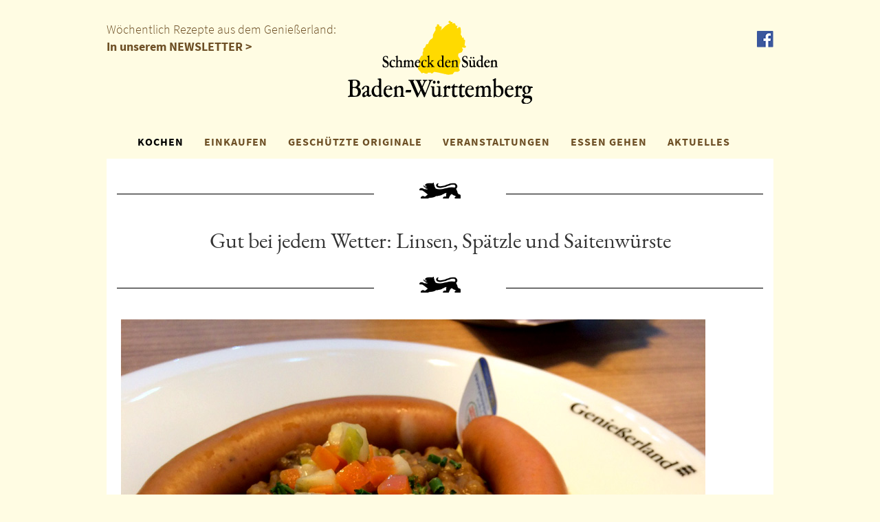

--- FILE ---
content_type: text/html; charset=UTF-8
request_url: https://www.schmeck-den-sueden.de/kochblog/gut-bei-jedem-wetter-linsen-spatzle-und-saitenwurste/
body_size: 14751
content:
<!DOCTYPE html>
<html lang="de">
   <head>
      <meta http-equiv="X-UA-Compatible" content="IE=edge" />
      <meta charset="utf-8">
      <meta name="viewport" content="width=device-width, initial-scale=1">
	   <meta name="google-site-verification" content="LUsx013fBo1MrelqTIJQL4tnUIgNu0shJr96qhH0HeA" />
      <!-- Bootstrap -->
      <link href="https://www.schmeck-den-sueden.de/wp-content/themes/sds-neu-barrierefrei/styles.css?v=1765412986" rel="stylesheet">
      <link href="https://www.schmeck-den-sueden.de/wp-content/themes/sds-neu-barrierefrei/css/magnific-popup.css" rel="stylesheet">
      <link href="https://www.schmeck-den-sueden.de/wp-content/themes/sds-neu-barrierefrei/css/datepicker.css" rel="stylesheet">
      <!-- HTML5 Shim and Respond.js IE8 support of HTML5 elements and media queries -->
      <!-- WARNING: Respond.js doesn't work if you view the page via file:// -->
      <!--[if lt IE 9]>
      <script src="https://oss.maxcdn.com/libs/html5shiv/3.7.0/html5shiv.js"></script>
      <script src="https://oss.maxcdn.com/libs/respond.js/1.4.2/respond.min.js"></script>
      <![endif]-->
      <!--Umsetzung: www.sichtschmiede.de -->
      <title>Gut bei jedem Wetter: Linsen, Spätzle und Saitenwürste &#8211; Schmeck den Süden</title>
<meta name='robots' content='max-image-preview:large' />
	<style>img:is([sizes="auto" i], [sizes^="auto," i]) { contain-intrinsic-size: 3000px 1500px }</style>
			
	<link rel='stylesheet' id='wpcfs-form-css' href='https://www.schmeck-den-sueden.de/wp-content/plugins/wp-custom-fields-search/templates/form.css?ver=6.8.3' type='text/css' media='all' />
<link rel='stylesheet' id='wp-block-library-css' href='https://www.schmeck-den-sueden.de/wp-includes/css/dist/block-library/style.min.css?ver=6.8.3' type='text/css' media='all' />
<style id='classic-theme-styles-inline-css' type='text/css'>
/*! This file is auto-generated */
.wp-block-button__link{color:#fff;background-color:#32373c;border-radius:9999px;box-shadow:none;text-decoration:none;padding:calc(.667em + 2px) calc(1.333em + 2px);font-size:1.125em}.wp-block-file__button{background:#32373c;color:#fff;text-decoration:none}
</style>
<style id='global-styles-inline-css' type='text/css'>
:root{--wp--preset--aspect-ratio--square: 1;--wp--preset--aspect-ratio--4-3: 4/3;--wp--preset--aspect-ratio--3-4: 3/4;--wp--preset--aspect-ratio--3-2: 3/2;--wp--preset--aspect-ratio--2-3: 2/3;--wp--preset--aspect-ratio--16-9: 16/9;--wp--preset--aspect-ratio--9-16: 9/16;--wp--preset--color--black: #000000;--wp--preset--color--cyan-bluish-gray: #abb8c3;--wp--preset--color--white: #ffffff;--wp--preset--color--pale-pink: #f78da7;--wp--preset--color--vivid-red: #cf2e2e;--wp--preset--color--luminous-vivid-orange: #ff6900;--wp--preset--color--luminous-vivid-amber: #fcb900;--wp--preset--color--light-green-cyan: #7bdcb5;--wp--preset--color--vivid-green-cyan: #00d084;--wp--preset--color--pale-cyan-blue: #8ed1fc;--wp--preset--color--vivid-cyan-blue: #0693e3;--wp--preset--color--vivid-purple: #9b51e0;--wp--preset--gradient--vivid-cyan-blue-to-vivid-purple: linear-gradient(135deg,rgba(6,147,227,1) 0%,rgb(155,81,224) 100%);--wp--preset--gradient--light-green-cyan-to-vivid-green-cyan: linear-gradient(135deg,rgb(122,220,180) 0%,rgb(0,208,130) 100%);--wp--preset--gradient--luminous-vivid-amber-to-luminous-vivid-orange: linear-gradient(135deg,rgba(252,185,0,1) 0%,rgba(255,105,0,1) 100%);--wp--preset--gradient--luminous-vivid-orange-to-vivid-red: linear-gradient(135deg,rgba(255,105,0,1) 0%,rgb(207,46,46) 100%);--wp--preset--gradient--very-light-gray-to-cyan-bluish-gray: linear-gradient(135deg,rgb(238,238,238) 0%,rgb(169,184,195) 100%);--wp--preset--gradient--cool-to-warm-spectrum: linear-gradient(135deg,rgb(74,234,220) 0%,rgb(151,120,209) 20%,rgb(207,42,186) 40%,rgb(238,44,130) 60%,rgb(251,105,98) 80%,rgb(254,248,76) 100%);--wp--preset--gradient--blush-light-purple: linear-gradient(135deg,rgb(255,206,236) 0%,rgb(152,150,240) 100%);--wp--preset--gradient--blush-bordeaux: linear-gradient(135deg,rgb(254,205,165) 0%,rgb(254,45,45) 50%,rgb(107,0,62) 100%);--wp--preset--gradient--luminous-dusk: linear-gradient(135deg,rgb(255,203,112) 0%,rgb(199,81,192) 50%,rgb(65,88,208) 100%);--wp--preset--gradient--pale-ocean: linear-gradient(135deg,rgb(255,245,203) 0%,rgb(182,227,212) 50%,rgb(51,167,181) 100%);--wp--preset--gradient--electric-grass: linear-gradient(135deg,rgb(202,248,128) 0%,rgb(113,206,126) 100%);--wp--preset--gradient--midnight: linear-gradient(135deg,rgb(2,3,129) 0%,rgb(40,116,252) 100%);--wp--preset--font-size--small: 13px;--wp--preset--font-size--medium: 20px;--wp--preset--font-size--large: 36px;--wp--preset--font-size--x-large: 42px;--wp--preset--spacing--20: 0.44rem;--wp--preset--spacing--30: 0.67rem;--wp--preset--spacing--40: 1rem;--wp--preset--spacing--50: 1.5rem;--wp--preset--spacing--60: 2.25rem;--wp--preset--spacing--70: 3.38rem;--wp--preset--spacing--80: 5.06rem;--wp--preset--shadow--natural: 6px 6px 9px rgba(0, 0, 0, 0.2);--wp--preset--shadow--deep: 12px 12px 50px rgba(0, 0, 0, 0.4);--wp--preset--shadow--sharp: 6px 6px 0px rgba(0, 0, 0, 0.2);--wp--preset--shadow--outlined: 6px 6px 0px -3px rgba(255, 255, 255, 1), 6px 6px rgba(0, 0, 0, 1);--wp--preset--shadow--crisp: 6px 6px 0px rgba(0, 0, 0, 1);}:where(.is-layout-flex){gap: 0.5em;}:where(.is-layout-grid){gap: 0.5em;}body .is-layout-flex{display: flex;}.is-layout-flex{flex-wrap: wrap;align-items: center;}.is-layout-flex > :is(*, div){margin: 0;}body .is-layout-grid{display: grid;}.is-layout-grid > :is(*, div){margin: 0;}:where(.wp-block-columns.is-layout-flex){gap: 2em;}:where(.wp-block-columns.is-layout-grid){gap: 2em;}:where(.wp-block-post-template.is-layout-flex){gap: 1.25em;}:where(.wp-block-post-template.is-layout-grid){gap: 1.25em;}.has-black-color{color: var(--wp--preset--color--black) !important;}.has-cyan-bluish-gray-color{color: var(--wp--preset--color--cyan-bluish-gray) !important;}.has-white-color{color: var(--wp--preset--color--white) !important;}.has-pale-pink-color{color: var(--wp--preset--color--pale-pink) !important;}.has-vivid-red-color{color: var(--wp--preset--color--vivid-red) !important;}.has-luminous-vivid-orange-color{color: var(--wp--preset--color--luminous-vivid-orange) !important;}.has-luminous-vivid-amber-color{color: var(--wp--preset--color--luminous-vivid-amber) !important;}.has-light-green-cyan-color{color: var(--wp--preset--color--light-green-cyan) !important;}.has-vivid-green-cyan-color{color: var(--wp--preset--color--vivid-green-cyan) !important;}.has-pale-cyan-blue-color{color: var(--wp--preset--color--pale-cyan-blue) !important;}.has-vivid-cyan-blue-color{color: var(--wp--preset--color--vivid-cyan-blue) !important;}.has-vivid-purple-color{color: var(--wp--preset--color--vivid-purple) !important;}.has-black-background-color{background-color: var(--wp--preset--color--black) !important;}.has-cyan-bluish-gray-background-color{background-color: var(--wp--preset--color--cyan-bluish-gray) !important;}.has-white-background-color{background-color: var(--wp--preset--color--white) !important;}.has-pale-pink-background-color{background-color: var(--wp--preset--color--pale-pink) !important;}.has-vivid-red-background-color{background-color: var(--wp--preset--color--vivid-red) !important;}.has-luminous-vivid-orange-background-color{background-color: var(--wp--preset--color--luminous-vivid-orange) !important;}.has-luminous-vivid-amber-background-color{background-color: var(--wp--preset--color--luminous-vivid-amber) !important;}.has-light-green-cyan-background-color{background-color: var(--wp--preset--color--light-green-cyan) !important;}.has-vivid-green-cyan-background-color{background-color: var(--wp--preset--color--vivid-green-cyan) !important;}.has-pale-cyan-blue-background-color{background-color: var(--wp--preset--color--pale-cyan-blue) !important;}.has-vivid-cyan-blue-background-color{background-color: var(--wp--preset--color--vivid-cyan-blue) !important;}.has-vivid-purple-background-color{background-color: var(--wp--preset--color--vivid-purple) !important;}.has-black-border-color{border-color: var(--wp--preset--color--black) !important;}.has-cyan-bluish-gray-border-color{border-color: var(--wp--preset--color--cyan-bluish-gray) !important;}.has-white-border-color{border-color: var(--wp--preset--color--white) !important;}.has-pale-pink-border-color{border-color: var(--wp--preset--color--pale-pink) !important;}.has-vivid-red-border-color{border-color: var(--wp--preset--color--vivid-red) !important;}.has-luminous-vivid-orange-border-color{border-color: var(--wp--preset--color--luminous-vivid-orange) !important;}.has-luminous-vivid-amber-border-color{border-color: var(--wp--preset--color--luminous-vivid-amber) !important;}.has-light-green-cyan-border-color{border-color: var(--wp--preset--color--light-green-cyan) !important;}.has-vivid-green-cyan-border-color{border-color: var(--wp--preset--color--vivid-green-cyan) !important;}.has-pale-cyan-blue-border-color{border-color: var(--wp--preset--color--pale-cyan-blue) !important;}.has-vivid-cyan-blue-border-color{border-color: var(--wp--preset--color--vivid-cyan-blue) !important;}.has-vivid-purple-border-color{border-color: var(--wp--preset--color--vivid-purple) !important;}.has-vivid-cyan-blue-to-vivid-purple-gradient-background{background: var(--wp--preset--gradient--vivid-cyan-blue-to-vivid-purple) !important;}.has-light-green-cyan-to-vivid-green-cyan-gradient-background{background: var(--wp--preset--gradient--light-green-cyan-to-vivid-green-cyan) !important;}.has-luminous-vivid-amber-to-luminous-vivid-orange-gradient-background{background: var(--wp--preset--gradient--luminous-vivid-amber-to-luminous-vivid-orange) !important;}.has-luminous-vivid-orange-to-vivid-red-gradient-background{background: var(--wp--preset--gradient--luminous-vivid-orange-to-vivid-red) !important;}.has-very-light-gray-to-cyan-bluish-gray-gradient-background{background: var(--wp--preset--gradient--very-light-gray-to-cyan-bluish-gray) !important;}.has-cool-to-warm-spectrum-gradient-background{background: var(--wp--preset--gradient--cool-to-warm-spectrum) !important;}.has-blush-light-purple-gradient-background{background: var(--wp--preset--gradient--blush-light-purple) !important;}.has-blush-bordeaux-gradient-background{background: var(--wp--preset--gradient--blush-bordeaux) !important;}.has-luminous-dusk-gradient-background{background: var(--wp--preset--gradient--luminous-dusk) !important;}.has-pale-ocean-gradient-background{background: var(--wp--preset--gradient--pale-ocean) !important;}.has-electric-grass-gradient-background{background: var(--wp--preset--gradient--electric-grass) !important;}.has-midnight-gradient-background{background: var(--wp--preset--gradient--midnight) !important;}.has-small-font-size{font-size: var(--wp--preset--font-size--small) !important;}.has-medium-font-size{font-size: var(--wp--preset--font-size--medium) !important;}.has-large-font-size{font-size: var(--wp--preset--font-size--large) !important;}.has-x-large-font-size{font-size: var(--wp--preset--font-size--x-large) !important;}
:where(.wp-block-post-template.is-layout-flex){gap: 1.25em;}:where(.wp-block-post-template.is-layout-grid){gap: 1.25em;}
:where(.wp-block-columns.is-layout-flex){gap: 2em;}:where(.wp-block-columns.is-layout-grid){gap: 2em;}
:root :where(.wp-block-pullquote){font-size: 1.5em;line-height: 1.6;}
</style>
<link rel='stylesheet' id='contact-form-7-css' href='https://www.schmeck-den-sueden.de/wp-content/plugins/contact-form-7/includes/css/styles.css?ver=6.1.3' type='text/css' media='all' />
<link rel='stylesheet' id='wppl-style-css' href='https://www.schmeck-den-sueden.de/wp-content/plugins/geo-my-wp/css/style.css?ver=6.8.3' type='text/css' media='all' />
<link rel='stylesheet' id='thickbox.css-css' href='https://www.schmeck-den-sueden.de/wp-includes/js/thickbox/thickbox.css?ver=6.8.3' type='text/css' media='all' />
<link rel='stylesheet' id='print-me-style-css' href='https://www.schmeck-den-sueden.de/wp-content/plugins/print-me/css/print-me.css?ver=1.1' type='text/css' media='all' />
<link rel='stylesheet' id='newsletter-css' href='https://www.schmeck-den-sueden.de/wp-content/plugins/newsletter/style.css?ver=9.0.7' type='text/css' media='all' />
<link rel='stylesheet' id='borlabs-cookie-css' href='https://www.schmeck-den-sueden.de/wp-content/cache/borlabs-cookie/borlabs-cookie_1_de.css?ver=2.3.5-22' type='text/css' media='all' />
<link rel='stylesheet' id='wp-paginate-css' href='https://www.schmeck-den-sueden.de/wp-content/plugins/wp-paginate/css/wp-paginate.css?ver=2.2.4' type='text/css' media='screen' />
<link rel="canonical" href="https://www.schmeck-den-sueden.de/kochblog/gut-bei-jedem-wetter-linsen-spatzle-und-saitenwurste/" />
<script> autoLocate= null; </script><script> locateMessage= null; </script><link rel="icon" href="https://www.schmeck-den-sueden.de/wp-content/uploads/2020/05/cropped-Unbenannt-1-32x32.jpg" sizes="32x32" />
<link rel="icon" href="https://www.schmeck-den-sueden.de/wp-content/uploads/2020/05/cropped-Unbenannt-1-192x192.jpg" sizes="192x192" />
<link rel="apple-touch-icon" href="https://www.schmeck-den-sueden.de/wp-content/uploads/2020/05/cropped-Unbenannt-1-180x180.jpg" />
<meta name="msapplication-TileImage" content="https://www.schmeck-den-sueden.de/wp-content/uploads/2020/05/cropped-Unbenannt-1-270x270.jpg" />

   </head>
   <body id="top">
      <div class="header">
      <div class="container hidden-xs" style="position:relative;">
      	<span class="brown">Wöchentlich Rezepte aus dem Genießerland:<br/><a href="https://www.schmeck-den-sueden.de/newsletter-abonnieren/">In unserem NEWSLETTER ></a></span>

         <a href="/"><img src="https://www.schmeck-den-sueden.de/wp-content/themes/sds-neu-barrierefrei/img/logo.png" class="logo img-responsive center" alt="Schmeck den Süden Logo" title="Schmeck den Süden"></a>
         <a title="Facebook" href="http://www.facebook.com/schmeck.den.sueden" class="fb" target="_blank">
         <img src="https://www.schmeck-den-sueden.de/wp-content/themes/sds-neu-barrierefrei/img/fb.png" class="img-responsive center"  title="Facebook"  alt="Facebook">
         </a>
               </div>
      <nav class="navbar navbar-default">
         <div class="container">
            <!-- Brand and toggle get grouped for better mobile display -->
            <div class="navbar-header">
               <button type="button" class="navbar-toggle collapsed" data-toggle="collapse" data-target="#bs-example-navbar-collapse-1" aria-expanded="false">
               <span class="sr-only">Toggle navigation</span>
               <span class="icon-bar"></span>
               <span class="icon-bar"></span>
               <span class="icon-bar"></span>
               </button>
               <a class="navbar-brand visible-xs" href="/"><img src="https://www.schmeck-den-sueden.de/wp-content/themes/sds-neu-barrierefrei/img/logo.png" class="logo img-responsive center"></a>
            </div>
            <!-- Collect the nav links, forms, and other content for toggling -->
            <div class="collapse navbar-collapse" id="bs-example-navbar-collapse-1">
               <ul class="nav navbar-nav">
                  <li class="dropdown">
                     <a href="https://www.schmeck-den-sueden.de/kochen/" class="active dropdown-toggle" data-toggle="dropdown" role="button" aria-haspopup="true" aria-expanded="false">KOCHEN</a>
                     <ul class="dropdown-menu">
                        <li><a href="https://www.schmeck-den-sueden.de/kochen/">Übersicht</a></li>
                        <li><a href="/kochen/kochblog/">Kochblog</a></li>
                        <li><a href="/kategorie/kochen/rezepte/">Rezeptsammlung</a></li>
						 <li><a href="https://www.schmeck-den-sueden.de/kochen/rezeptclips/">Rezeptclips</a></li>
                        <li><a href="/kochen/kochprofis/">Unsere Kochprofis</a></li>
                        <li><a href="/kategorie/kochen/spezialitaeten/">Spezialitäten</a></li>
                     </ul>
                  </li>
                  <li class="dropdown">
                     <a href="https://www.schmeck-den-sueden.de/einkaufen/" class=" dropdown-toggle" data-toggle="dropdown" role="button" aria-haspopup="true" aria-expanded="false">EINKAUFEN</a>
                     <ul class="dropdown-menu">
                     	<li><a href="https://www.schmeck-den-sueden.de/einkaufen/">Übersicht</a></li>
                        <li><a href="https://www.schmeck-den-sueden.de/einkaufen/zeichen/">Zeichen</a></li>
                                                <li><a href="https://www.schmeck-den-sueden.de/einkaufen/produkt-des-monats/">Produkt des Monats</a></li>
                                                <li><a href="https://www.schmeck-den-sueden.de/starke-marken/">Starke Marken</a></li>
                        <li><a href="https://www.schmeck-den-sueden.de/einkaufen/geniessergalerie/">Genießergalerie</a></li>
                     </ul>
                  </li>
                  <li><a class=" " href="https://www.schmeck-den-sueden.de/geschutzte-originale/">GESCHÜTZTE ORIGINALE</a></li>
                  <li><a class=" " href="/kategorie/veranstaltungen/">VERANSTALTUNGEN</a></li>
                  <li class="dropdown">
                     <a href="/kategorie/essen-gehen/" class=" dropdown-toggle" data-toggle="dropdown" role="button" aria-haspopup="true" aria-expanded="false">ESSEN GEHEN</a>
                     <ul class="dropdown-menu">
                     		<li><a href="/kategorie/essen-gehen/">SdS Gastronomen</a></li>
                        <li><a href="https://www.schmeck-den-sueden.de/sds-genuss-ausser-haus/">SdS Genuss außer Haus</a></li>
                     </ul>
                  </li>
                  <li><a class=" " href="/aktuell">AKTUELLES</a></li>
                  <li class="visible-xs"><a href="https://www.schmeck-den-sueden.de/newsletter-abonnieren/">NEWSLETTER</a></li>
               </ul>
            </div>
            <!-- /.navbar-collapse -->
         </div>
         <!-- /.container-fluid -->
      </nav>
      <div class="container hidden-print">
         <div id="carousel-header" class="carousel slide" data-ride="carousel" >
            			
            <div class="carousel-inner">
               <div class="item active">
</div>
            </div>
            <!-- Controls -->
                     </div>
      </div>

<div class="container white kochblog">
	<div class="mt30 row">
  <div class="col-xs-5">
     <hr/>
  </div>
  <div class="col-xs-2">
     <img src="https://www.schmeck-den-sueden.de/wp-content/themes/sds-neu-barrierefrei/img/lion.png" class="img-responsive center" style="width:60px;margin-top:5px;" alt="L�we">
  </div>
  <div class="col-xs-5">
     <hr/>
  </div>
</div>	<h1 class="center mt30">Gut bei jedem Wetter: Linsen, Spätzle und Saitenwürste</h1>
	<div class="mt30 row">
  <div class="col-xs-5">
     <hr/>
  </div>
  <div class="col-xs-2">
     <img src="https://www.schmeck-den-sueden.de/wp-content/themes/sds-neu-barrierefrei/img/lion.png" class="img-responsive center" style="width:60px;margin-top:5px;" alt="L�we">
  </div>
  <div class="col-xs-5">
     <hr/>
  </div>
</div>	<br/>	
	<p style="text-align: center;"><a href="https://weddingenjoy.wordpress.com/"><img fetchpriority="high" decoding="async" class="aligncenter  wp-image-13930" src="https://www.schmeck-den-sueden.de/wp-content/uploads/2016/04/Linsen-saiten-sp2.jpg" alt="Gut bei jedem Wetter: Linsen, Spätzle und Saitenwürste" width="850" height="1087" srcset="https://www.schmeck-den-sueden.de/wp-content/uploads/2016/04/Linsen-saiten-sp2.jpg 850w, https://www.schmeck-den-sueden.de/wp-content/uploads/2016/04/Linsen-saiten-sp2-234x300.jpg 234w, https://www.schmeck-den-sueden.de/wp-content/uploads/2016/04/Linsen-saiten-sp2-800x1024.jpg 800w" sizes="(max-width: 850px) 100vw, 850px" /></a><strong>Bringt bei schlechtem Wetter gute Laune: Linsen, Spätzle und Saitenwürste</strong></p>
<p>In Baden-Württemberg stehen Linsen, Saiten und Spätzle ganz oben in der Beliebtheitsskala. Bei der Zubereitung gibt`s so manche unterschiedliche Raffinessen. Der Eine löscht die Linsen mit Rot- oder Weißwein ab und Andere schwören auf selbst gemachte Rinderbrühe. Eine Kante gut durchwachsener, geräucherter Speck bringt ordentlich Geschmack. Und ein guter Essig darf beim Abschmecken nicht fehlen.</p>
<p>Ich habe heute eine einfache Variante gewählt. Hauptsache gute Linsen sind im Topf. Eine meiner Lieblingssorten sind Alblinsen. Aber auch da hat jeder seine Vorlieben. Hauptsache es schmeckt und tut gut. Guten Appetit!</p>
        			<span><strong>Zutaten</strong></span><br /><br />
    <p><strong>Für 4 Personen:</strong></p>
<ul>
<li>400 g Mehl (am besten Spätzlemehl)</li>
<li>4 Eier</li>
<li>2 TL Salz und etwas geriebene Muskatnuss</li>
<li>200 g braune oder grüne Linsen (z.B. Alb-Linsen)</li>
<li>Je 100 g Sellerie, Karotten, Zwiebeln, klein gewürfelt</li>
<li>Ca. 700 ml Gemüse- oder Fleischbrühe</li>
<li>2 EL Rapsöl</li>
<li>25 g Butter</li>
<li>2 EL Tomatenmark</li>
<li>Etwas Majoran und Petersilie</li>
<li>50 ml Apfelessig</li>
<li>4 Paar Saitenwürstchen</li>
</ul>
    <br /><span><strong>Zubereitung</strong></span><br /><br />
    <p>Sellerie, Karotte und Zwiebel schälen und fein würfeln. In einem Topf die Zwiebel-, Karotten- und Selleriewürfel in Öl und Butter 4 Minuten anschwitzen. Die Linsen und das Tomatenmark zugeben und 1 Minute rühren. Mit Gemüsebrühe ablöschen. Nun ca. 35-45 Minuten sanft und mit Deckel köcheln. Mit Salz, Pfeffer, Muskatnuss, Majoran und Essig abschmecken. Vor dem Servieren die Petersilie zugeben.<br />
<span style="font-weight: 300;">Saitenwürstchen in heißem Wasser langsam erhitzen (nicht kochen).</span></p>
<p>Für die Spätzle das Mehl, Salz, Muskatnuss, ca. 100 ml Wasser und Eier in einer Schüssel vermengen und solange mit der Hand schlagen, bis der Teig Blasen wirft.<br />
<span style="font-weight: 300;">Den Spätzleteig portionsweise in die Spätzlepresse oder Spätzlehobel füllen und im kochenden Wasser garen bis diese oben schwimmen. Mit dem Schaumlöffel aus dem Wasser nehmen, kurz in Butter schwenken und mit den Linsen und heißen Saitenwürsten servieren</span></p>
<p><a href="http://www.schmeck-den-sueden.de/wp-content/uploads/2016/04/Linsen-saiten-sp.jpg"><img decoding="async" class="aligncenter size-medium wp-image-13927" title="Linsen saiten sp" src="https://www.schmeck-den-sueden.de/wp-content/uploads/2016/04/Linsen-saiten-sp-234x300.jpg" alt="Linsen, Spätzle und Saitenwürstchen" width="234" height="300" srcset="https://www.schmeck-den-sueden.de/wp-content/uploads/2016/04/Linsen-saiten-sp-234x300.jpg 234w, https://www.schmeck-den-sueden.de/wp-content/uploads/2016/04/Linsen-saiten-sp-800x1024.jpg 800w, https://www.schmeck-den-sueden.de/wp-content/uploads/2016/04/Linsen-saiten-sp.jpg 850w" sizes="(max-width: 234px) 100vw, 234px" /></a>.</p>
<p>&nbsp;</p>
<p>&nbsp;</p>
<p>&nbsp;</p>
        	
    <br/>
	<a title="PDF öffnen" class="pdf" rel="nofollow" href="?pdf=1" target="_blank"><img alt="PDF" src="https://www.schmeck-den-sueden.de/wp-content/themes/sds-neu-barrierefrei/img/pdf.png" style="width:50px;"></a>
    <div class="hidden-print">
	<div class="mt30 row">
  <div class="col-xs-5">
     <hr/>
  </div>
  <div class="col-xs-2">
     <img src="https://www.schmeck-den-sueden.de/wp-content/themes/sds-neu-barrierefrei/img/lion.png" class="img-responsive center" style="width:60px;margin-top:5px;" alt="L�we">
  </div>
  <div class="col-xs-5">
     <hr/>
  </div>
</div>				<h1 class="center">
					Weitere Rezepte, die Ihnen schmecken könnten:
				</h1>
				<div class="row mt30">
					<div class="rows">
						<div class="col-xs-10 col-xs-offset-1">
							<div id="carousel-footer" class="carousel carousel-showmanymoveone slide" data-ride="carousel">
											
							  <div class="carousel-inner">
							  									    <div class="item active">
								    	<div class="col-xs-12 col-sm-6 col-md-4">
									    	<a title="Eiernudeln mit Speck und geröstetem Mohn" href="https://www.schmeck-den-sueden.de/rezept/eiernudeln-mit-speck-und-gerostetem-mohn/">
									    		<div class="quadrat" style="background-image:url(https://www.schmeck-den-sueden.de/wp-content/uploads/2019/01/IMG_0828.jpg);>" role="img" aria-label="Eiernudeln mit Speck und geröstetem Mohn"></div>
										      <div class="carousel-caption">
										        Eiernudeln mit Speck und geröstetem Mohn										      </div>
									      </a>
									    </div>
								    </div>
								  								    <div class="item ">
								    	<div class="col-xs-12 col-sm-6 col-md-4">
									    	<a title="Quitten-Tarte-Tatin mit Piment und Zimtsahne" href="https://www.schmeck-den-sueden.de/rezept/quitten-tarte-tatin-mit-piment-und-zimtsahne/">
									    		<div class="quadrat" style="background-image:url(https://www.schmeck-den-sueden.de/wp-content/uploads/2015/10/Quittentarte2.jpg);>" role="img" aria-label="Quitten-Tarte-Tatin mit Piment und Zimtsahne"></div>
										      <div class="carousel-caption">
										        Quitten-Tarte-Tatin mit Piment und Zimtsahne										      </div>
									      </a>
									    </div>
								    </div>
								  								    <div class="item ">
								    	<div class="col-xs-12 col-sm-6 col-md-4">
									    	<a title="Schokofruchttaler" href="https://www.schmeck-den-sueden.de/rezept/schokofruchttaler/">
									    		<div class="quadrat" style="background-image:url(https://www.schmeck-den-sueden.de/wp-content/uploads/2019/03/IMG_0970.jpg);>" role="img" aria-label="Schokofruchttaler"></div>
										      <div class="carousel-caption">
										        Schokofruchttaler										      </div>
									      </a>
									    </div>
								    </div>
								  								    <div class="item ">
								    	<div class="col-xs-12 col-sm-6 col-md-4">
									    	<a title="Grillkäse mit Shitake Pilzen, Sesam-Kresse Gurken" href="https://www.schmeck-den-sueden.de/rezept/grillkaese-mit-shitake-pilzen-sesam-kresse-gurken/">
									    		<div class="quadrat" style="background-image:url(https://www.schmeck-den-sueden.de/wp-content/uploads/2023/05/Grill-kaese-Gurke-Shitake-scaled.jpg);>" role="img" aria-label="Grillkäse mit Shitake Pilzen, Sesam-Kresse Gurken"></div>
										      <div class="carousel-caption">
										        Grillkäse mit Shitake Pilzen, Sesam-Kresse Gurken										      </div>
									      </a>
									    </div>
								    </div>
								  								    <div class="item ">
								    	<div class="col-xs-12 col-sm-6 col-md-4">
									    	<a title="Bandnudeln mit Zucchini und Kürbisbolognese" href="https://www.schmeck-den-sueden.de/rezept/bandnudeln-mit-zucchini-und-kuerbisbolognese/">
									    		<div class="quadrat" style="background-image:url(https://www.schmeck-den-sueden.de/wp-content/uploads/2019/10/Nudeln-und-Kürbisbolognese.jpg);>" role="img" aria-label="Bandnudeln mit Zucchini und Kürbisbolognese"></div>
										      <div class="carousel-caption">
										        Bandnudeln mit Zucchini und Kürbisbolognese										      </div>
									      </a>
									    </div>
								    </div>
								  								    <div class="item ">
								    	<div class="col-xs-12 col-sm-6 col-md-4">
									    	<a title="Felchenfilet "Reichenauer Art" vom Restaurant "Zum alten Mesmer"" href="https://www.schmeck-den-sueden.de/rezept/felchenfilet-reichenauer-art-vom-restaurant-zum-alten-mesmer/">
									    		<div class="quadrat" style="background-image:url(https://www.schmeck-den-sueden.de/wp-content/uploads/2021/06/Reichenau-zum-Alten-Mesmer-Foodbild.jpg);>" role="img" aria-label="Felchenfilet "Reichenauer Art" vom Restaurant "Zum alten Mesmer""></div>
										      <div class="carousel-caption">
										        Felchenfilet "Reichenauer Art" vom Restaurant "Zum alten Mesmer"										      </div>
									      </a>
									    </div>
								    </div>
								  								    <div class="item ">
								    	<div class="col-xs-12 col-sm-6 col-md-4">
									    	<a title="Quark-Zitronenmousse mit weißer Schokolade und Zwetschgen" href="https://www.schmeck-den-sueden.de/rezept/quark-zitronenmousse-mit-weisser-schokolade-und-zwetschgen/">
									    		<div class="quadrat" style="background-image:url(https://www.schmeck-den-sueden.de/wp-content/uploads/2022/07/Quark-Mousse-Zwetschgen-scaled.jpg);>" role="img" aria-label="Quark-Zitronenmousse mit weißer Schokolade und Zwetschgen"></div>
										      <div class="carousel-caption">
										        Quark-Zitronenmousse mit weißer Schokolade und Zwetschgen										      </div>
									      </a>
									    </div>
								    </div>
								  								    <div class="item ">
								    	<div class="col-xs-12 col-sm-6 col-md-4">
									    	<a title="Schwäbische Wurst-Knöpfle mit Apfel-Sauerkraut" href="https://www.schmeck-den-sueden.de/rezept/schwaebische-wurst-knopfle-mit-apfel-sauerkraut/">
									    		<div class="quadrat" style="background-image:url(https://www.schmeck-den-sueden.de/wp-content/uploads/2017/03/DSC05379.jpg);>" role="img" aria-label="Schwäbische Wurst-Knöpfle mit Apfel-Sauerkraut"></div>
										      <div class="carousel-caption">
										        Schwäbische Wurst-Knöpfle mit Apfel-Sauerkraut										      </div>
									      </a>
									    </div>
								    </div>
								  								    <div class="item ">
								    	<div class="col-xs-12 col-sm-6 col-md-4">
									    	<a title="Kastanienhonig-Creme mit Blaubeeren" href="https://www.schmeck-den-sueden.de/rezept/kastanienhonig-creme-mit-blaubeeren/">
									    		<div class="quadrat" style="background-image:url(https://www.schmeck-den-sueden.de/wp-content/uploads/2015/07/Blaubeer-deko.jpg);>" role="img" aria-label="Kastanienhonig-Creme mit Blaubeeren"></div>
										      <div class="carousel-caption">
										        Kastanienhonig-Creme mit Blaubeeren										      </div>
									      </a>
									    </div>
								    </div>
								  								    <div class="item ">
								    	<div class="col-xs-12 col-sm-6 col-md-4">
									    	<a title="Weiche Mandelplätzchen" href="https://www.schmeck-den-sueden.de/rezept/weiche-mandelplaetzchen/">
									    		<div class="quadrat" style="background-image:url(https://www.schmeck-den-sueden.de/wp-content/uploads/2023/11/Mandelkekse-scaled.jpg);>" role="img" aria-label="Weiche Mandelplätzchen"></div>
										      <div class="carousel-caption">
										        Weiche Mandelplätzchen										      </div>
									      </a>
									    </div>
								    </div>
								  								    <div class="item ">
								    	<div class="col-xs-12 col-sm-6 col-md-4">
									    	<a title="Süßkartoffelcremesuppe mit Erdnuss, Bratapfel & Lebkuchenkracherle" href="https://www.schmeck-den-sueden.de/rezept/suesskartoffelcremesuppe-mit-erdnuss-bratapfel-lebkuchenkracherle/">
									    		<div class="quadrat" style="background-image:url(https://www.schmeck-den-sueden.de/wp-content/uploads/2022/12/Suesskartoffelsuppe-scaled.jpg);>" role="img" aria-label="Süßkartoffelcremesuppe mit Erdnuss, Bratapfel & Lebkuchenkracherle"></div>
										      <div class="carousel-caption">
										        Süßkartoffelcremesuppe mit Erdnuss, Bratapfel & Lebkuchenkracherle										      </div>
									      </a>
									    </div>
								    </div>
								  								    <div class="item ">
								    	<div class="col-xs-12 col-sm-6 col-md-4">
									    	<a title="Schokoladenkuchen" href="https://www.schmeck-den-sueden.de/rezept/schokoladenkuchen/">
									    		<div class="quadrat" style="background-image:url(https://www.schmeck-den-sueden.de/wp-content/uploads/2013/01/Schokokuchen.jpg);>" role="img" aria-label="Schokoladenkuchen"></div>
										      <div class="carousel-caption">
										        Schokoladenkuchen										      </div>
									      </a>
									    </div>
								    </div>
								  								    <div class="item ">
								    	<div class="col-xs-12 col-sm-6 col-md-4">
									    	<a title="Schwarzwälder Kirsch Petit four" href="https://www.schmeck-den-sueden.de/rezept/schwarzwaelder-kirsch-petit-four/">
									    		<div class="quadrat" style="background-image:url(https://www.schmeck-den-sueden.de/wp-content/uploads/2021/04/20210406_103730-scaled.jpg);>" role="img" aria-label="Schwarzwälder Kirsch Petit four"></div>
										      <div class="carousel-caption">
										        Schwarzwälder Kirsch Petit four										      </div>
									      </a>
									    </div>
								    </div>
								  								    <div class="item ">
								    	<div class="col-xs-12 col-sm-6 col-md-4">
									    	<a title="Rehterrine mit Nüssen & Beeren" href="https://www.schmeck-den-sueden.de/rezept/rehterrine-mit-nuessen-beeren/">
									    		<div class="quadrat" style="background-image:url(https://www.schmeck-den-sueden.de/wp-content/uploads/2023/02/Rehterrine-2-scaled.jpg);>" role="img" aria-label="Rehterrine mit Nüssen & Beeren"></div>
										      <div class="carousel-caption">
										        Rehterrine mit Nüssen & Beeren										      </div>
									      </a>
									    </div>
								    </div>
								  								    <div class="item ">
								    	<div class="col-xs-12 col-sm-6 col-md-4">
									    	<a title="Nudelröllchen mit cremigen Zucchini-Paprikagemüse" href="https://www.schmeck-den-sueden.de/rezept/nudelroellchen-mit-cremigen-zucchini-paprikagemuese/">
									    		<div class="quadrat" style="background-image:url(https://www.schmeck-den-sueden.de/wp-content/uploads/2025/06/Canneloni-quer-scaled.jpg);>" role="img" aria-label="Nudelröllchen mit cremigen Zucchini-Paprikagemüse"></div>
										      <div class="carousel-caption">
										        Nudelröllchen mit cremigen Zucchini-Paprikagemüse										      </div>
									      </a>
									    </div>
								    </div>
								  								    <div class="item ">
								    	<div class="col-xs-12 col-sm-6 col-md-4">
									    	<a title="Ackerbohnen-Spargel-Salat von Jürgen Andruschkewitsch (Bioland Restaurant Rose)" href="https://www.schmeck-den-sueden.de/rezept/ackerbohnen-spargel-salat-von-juergen-andruschkewitsch-bioland-restaurant-rose/">
									    		<div class="quadrat" style="background-image:url(https://www.schmeck-den-sueden.de/wp-content/uploads/2021/04/Vellberg-Eschenau-Rose-Spargelsalat-Foodbild-scaled.jpg);>" role="img" aria-label="Ackerbohnen-Spargel-Salat von Jürgen Andruschkewitsch (Bioland Restaurant Rose)"></div>
										      <div class="carousel-caption">
										        Ackerbohnen-Spargel-Salat von Jürgen Andruschkewitsch (Bioland Restaurant Rose)										      </div>
									      </a>
									    </div>
								    </div>
								  								    <div class="item ">
								    	<div class="col-xs-12 col-sm-6 col-md-4">
									    	<a title="Glühwein-Sorbet mit weißer Schokoladen Ganache, Beeren & Spekulatiusbrösel" href="https://www.schmeck-den-sueden.de/rezept/gluehwein-sorbet-mit-weisser-schokoladen-ganache-beeren-spekulatiusbroesel/">
									    		<div class="quadrat" style="background-image:url(https://www.schmeck-den-sueden.de/wp-content/uploads/2023/12/Gluehwein_670px_breite.jpg);>" role="img" aria-label="Glühwein-Sorbet mit weißer Schokoladen Ganache, Beeren & Spekulatiusbrösel"></div>
										      <div class="carousel-caption">
										        Glühwein-Sorbet mit weißer Schokoladen Ganache, Beeren & Spekulatiusbrösel										      </div>
									      </a>
									    </div>
								    </div>
								  								    <div class="item ">
								    	<div class="col-xs-12 col-sm-6 col-md-4">
									    	<a title="Spargel mit Kartoffeln, Blitz-Hollandaise und heimischem Schinken" href="https://www.schmeck-den-sueden.de/rezept/spargel-mit-kartoffeln-blitz-hollandaise-und-heimischem-schinken/">
									    		<div class="quadrat" style="background-image:url(https://www.schmeck-den-sueden.de/wp-content/uploads/2023/05/wagyu-schiken-scaled.jpg);>" role="img" aria-label="Spargel mit Kartoffeln, Blitz-Hollandaise und heimischem Schinken"></div>
										      <div class="carousel-caption">
										        Spargel mit Kartoffeln, Blitz-Hollandaise und heimischem Schinken										      </div>
									      </a>
									    </div>
								    </div>
								  								    <div class="item ">
								    	<div class="col-xs-12 col-sm-6 col-md-4">
									    	<a title="Urkarotten in Salzteig gebacken" href="https://www.schmeck-den-sueden.de/rezept/urkarotten-in-salzteig-gebacken/">
									    		<div class="quadrat" style="background-image:url(https://www.schmeck-den-sueden.de/wp-content/uploads/2017/07/FullSizeRender-31.jpg);>" role="img" aria-label="Urkarotten in Salzteig gebacken"></div>
										      <div class="carousel-caption">
										        Urkarotten in Salzteig gebacken										      </div>
									      </a>
									    </div>
								    </div>
								  								    <div class="item ">
								    	<div class="col-xs-12 col-sm-6 col-md-4">
									    	<a title="Rote Bete - Nudelsalat mit Bohnen & Walnüssen" href="https://www.schmeck-den-sueden.de/rezept/rote-bete-nudelsalat-mit-bohnen-walnuesse/">
									    		<div class="quadrat" style="background-image:url(https://www.schmeck-den-sueden.de/wp-content/uploads/2024/09/Nudel-Beetesalat-scaled.jpg);>" role="img" aria-label="Rote Bete - Nudelsalat mit Bohnen & Walnüssen"></div>
										      <div class="carousel-caption">
										        Rote Bete - Nudelsalat mit Bohnen & Walnüssen										      </div>
									      </a>
									    </div>
								    </div>
								  							  </div>
							  <!-- Controls -->
							  <a class="left carousel-control" href="#carousel-footer" role="button" data-slide="prev" title="zurück">
							    <img src="https://www.schmeck-den-sueden.de/wp-content/themes/sds-neu-barrierefrei/img/left2.png" class="img-responsive center" alt="zurück">
							  </a>
							  <a class="right carousel-control" href="#carousel-footer" role="button" data-slide="next" title="vor">
							    <img src="https://www.schmeck-den-sueden.de/wp-content/themes/sds-neu-barrierefrei/img/right2.png" class="img-responsive center" alt="vor">
							  </a>
							</div>
						</div>
					</div>
				</div>
			</div>
</div>

			<br/>
			<div class="container black" style="position:relative">
				<div class="row">
					<div class="col-xs-12 center">
						<a href="https://www.schmeck-den-sueden.de/datenschutz/">DATENSCHUTZ</a> &nbsp; | &nbsp; <a href="https://www.schmeck-den-sueden.de/impressum-2/">IMPRESSUM</a> &nbsp; | &nbsp; <a href="https://www.schmeck-den-sueden.de/erklaerung-zur-barrierefreiheit/">BARRIEREFREIHEIT</a> &nbsp; | &nbsp; <a href="https://www.schmeck-den-sueden.de/kontakt/">KONTAKT</a>
					</div>
				</div>
				<a href="https://www.thelaend.de/" target="_blank"><img class="hidden-xs" alt="The Länd" src="https://www.schmeck-den-sueden.de/wp-content/themes/sds-neu-barrierefrei/img/thelaend.svg" style="width:80px;position:absolute;right:100px;top:-20px;"><img class="visible-xs" alt="The Länd" src="https://www.schmeck-den-sueden.de/wp-content/themes/sds-neu-barrierefrei/img/thelaend.svg" style="width:80px;margin:auto;"></a>
			</div>
			<br/><br/>

    <!-- jQuery (necessary for Bootstrap's JavaScript plugins) -->
    <script src="https://www.schmeck-den-sueden.de/wp-content/themes/sds-neu-barrierefrei/js/jquery.js"></script>
    <!-- Include all compiled plugins (below), or include individual files as needed -->
    <script src="https://www.schmeck-den-sueden.de/wp-content/themes/sds-neu-barrierefrei/js/bootstrap.min.js"></script>
   	<script src="https://www.schmeck-den-sueden.de/wp-content/themes/sds-neu-barrierefrei/js/jquery.matchHeight-min.js"></script>
   	<script type="text/javascript" src="https://www.schmeck-den-sueden.de/wp-content/themes/sds-neu-barrierefrei/js/jquery.magnific-popup.min.js"></script>
   	<script type="text/javascript" src="https://www.schmeck-den-sueden.de/wp-content/themes/sds-neu-barrierefrei/js/jquery.rwdImageMaps.min.js"></script>
   	<script type="text/javascript" src="https://www.schmeck-den-sueden.de/wp-content/themes/sds-neu-barrierefrei/js/bootstrap-datepicker.js"></script>
    <script type="speculationrules">
{"prefetch":[{"source":"document","where":{"and":[{"href_matches":"\/*"},{"not":{"href_matches":["\/wp-*.php","\/wp-admin\/*","\/wp-content\/uploads\/*","\/wp-content\/*","\/wp-content\/plugins\/*","\/wp-content\/themes\/sds-neu-barrierefrei\/*","\/*\\?(.+)"]}},{"not":{"selector_matches":"a[rel~=\"nofollow\"]"}},{"not":{"selector_matches":".no-prefetch, .no-prefetch a"}}]},"eagerness":"conservative"}]}
</script>
<!--googleoff: all--><div data-nosnippet><script id="BorlabsCookieBoxWrap" type="text/template"><div
    id="BorlabsCookieBox"
    class="BorlabsCookie"
    role="dialog"
    aria-labelledby="CookieBoxTextHeadline"
    aria-describedby="CookieBoxTextDescription"
    aria-modal="true"
>
    <div class="top-center" style="display: none;">
        <div class="_brlbs-box-wrap">
            <div class="_brlbs-box _brlbs-box-advanced">
                <div class="cookie-box">
                    <div class="container">
                        <div class="row">
                            <div class="col-12">
                                <div class="_brlbs-flex-center">
                                    
                                    <span role="heading" aria-level="3" class="_brlbs-h3" id="CookieBoxTextHeadline">Datenschutzeinstellungen</span>
                                </div>

                                <p id="CookieBoxTextDescription"><span class="_brlbs-paragraph _brlbs-text-description">Wir nutzen Cookies auf unserer Website. Einige von ihnen sind essenziell, während andere uns helfen, diese Website und Ihre Erfahrung zu verbessern.</span> <span class="_brlbs-paragraph _brlbs-text-confirm-age">Wenn Sie unter 16 Jahre alt sind und Ihre Zustimmung zu freiwilligen Diensten geben möchten, müssen Sie Ihre Erziehungsberechtigten um Erlaubnis bitten.</span> <span class="_brlbs-paragraph _brlbs-text-technology">Wir verwenden Cookies und andere Technologien auf unserer Website. Einige von ihnen sind essenziell, während andere uns helfen, diese Website und Ihre Erfahrung zu verbessern.</span> <span class="_brlbs-paragraph _brlbs-text-personal-data">Personenbezogene Daten können verarbeitet werden (z. B. IP-Adressen), z. B. für personalisierte Anzeigen und Inhalte oder Anzeigen- und Inhaltsmessung.</span> <span class="_brlbs-paragraph _brlbs-text-more-information">Weitere Informationen über die Verwendung Ihrer Daten finden Sie in unserer  <a class="_brlbs-cursor" href="https://www.schmeck-den-sueden.de/datenschutz/">Datenschutzerklärung</a>.</span> <span class="_brlbs-paragraph _brlbs-text-revoke">Sie können Ihre Auswahl jederzeit unter <a class="_brlbs-cursor" href="#" data-cookie-individual>Einstellungen</a> widerrufen oder anpassen.</span></p>

                                                                    <fieldset>
                                        <legend class="sr-only">Datenschutzeinstellungen</legend>
                                        <ul>
                                                                                                <li>
                                                        <label class="_brlbs-checkbox">
                                                            Essenziell                                                            <input
                                                                id="checkbox-essential"
                                                                tabindex="0"
                                                                type="checkbox"
                                                                name="cookieGroup[]"
                                                                value="essential"
                                                                 checked                                                                 disabled                                                                data-borlabs-cookie-checkbox
                                                            >
                                                            <span class="_brlbs-checkbox-indicator"></span>
                                                        </label>
                                                    </li>
                                                                                                    <li>
                                                        <label class="_brlbs-checkbox">
                                                            Statistiken                                                            <input
                                                                id="checkbox-statistics"
                                                                tabindex="0"
                                                                type="checkbox"
                                                                name="cookieGroup[]"
                                                                value="statistics"
                                                                 checked                                                                                                                                data-borlabs-cookie-checkbox
                                                            >
                                                            <span class="_brlbs-checkbox-indicator"></span>
                                                        </label>
                                                    </li>
                                                                                                    <li>
                                                        <label class="_brlbs-checkbox">
                                                            Externe Medien                                                            <input
                                                                id="checkbox-external-media"
                                                                tabindex="0"
                                                                type="checkbox"
                                                                name="cookieGroup[]"
                                                                value="external-media"
                                                                 checked                                                                                                                                data-borlabs-cookie-checkbox
                                                            >
                                                            <span class="_brlbs-checkbox-indicator"></span>
                                                        </label>
                                                    </li>
                                                                                        </ul>
                                    </fieldset>

                                    
                                                                    <p class="_brlbs-accept">
                                        <a
                                            href="#"
                                            tabindex="0"
                                            role="button"
                                            class="_brlbs-btn _brlbs-btn-accept-all _brlbs-cursor"
                                            data-cookie-accept-all
                                        >
                                            Alle akzeptieren                                        </a>
                                    </p>

                                    <p class="_brlbs-accept">
                                        <a
                                            href="#"
                                            tabindex="0"
                                            role="button"
                                            id="CookieBoxSaveButton"
                                            class="_brlbs-btn _brlbs-cursor"
                                            data-cookie-accept
                                        >
                                            Speichern                                        </a>
                                    </p>
                                
                                
                                <p class="_brlbs-manage-btn ">
                                    <a href="#" class="_brlbs-cursor _brlbs-btn " tabindex="0" role="button" data-cookie-individual>
                                        Individuelle Datenschutzeinstellungen                                    </a>
                                </p>

                                <p class="_brlbs-legal">
                                    <a href="#" class="_brlbs-cursor" tabindex="0" role="button" data-cookie-individual>
                                        Cookie-Details                                    </a>

                                                                            <span class="_brlbs-separator"></span>
                                        <a href="https://www.schmeck-den-sueden.de/datenschutz/" tabindex="0" role="button">
                                            Datenschutzerklärung                                        </a>
                                    
                                                                            <span class="_brlbs-separator"></span>
                                        <a href="https://www.schmeck-den-sueden.de/impressum-2/" tabindex="0" role="button">
                                            Impressum                                        </a>
                                                                    </p>
                            </div>
                        </div>
                    </div>
                </div>

                <div
    class="cookie-preference"
    aria-hidden="true"
    role="dialog"
    aria-describedby="CookiePrefDescription"
    aria-modal="true"
>
    <div class="container not-visible">
        <div class="row no-gutters">
            <div class="col-12">
                <div class="row no-gutters align-items-top">
                    <div class="col-12">
                        <div class="_brlbs-flex-center">
                                                    <span role="heading" aria-level="3" class="_brlbs-h3">Datenschutzeinstellungen</span>
                        </div>

                        <p id="CookiePrefDescription">
                            <span class="_brlbs-paragraph _brlbs-text-confirm-age">Wenn Sie unter 16 Jahre alt sind und Ihre Zustimmung zu freiwilligen Diensten geben möchten, müssen Sie Ihre Erziehungsberechtigten um Erlaubnis bitten.</span> <span class="_brlbs-paragraph _brlbs-text-technology">Wir verwenden Cookies und andere Technologien auf unserer Website. Einige von ihnen sind essenziell, während andere uns helfen, diese Website und Ihre Erfahrung zu verbessern.</span> <span class="_brlbs-paragraph _brlbs-text-personal-data">Personenbezogene Daten können verarbeitet werden (z. B. IP-Adressen), z. B. für personalisierte Anzeigen und Inhalte oder Anzeigen- und Inhaltsmessung.</span> <span class="_brlbs-paragraph _brlbs-text-more-information">Weitere Informationen über die Verwendung Ihrer Daten finden Sie in unserer  <a class="_brlbs-cursor" href="https://www.schmeck-den-sueden.de/datenschutz/">Datenschutzerklärung</a>.</span> <span class="_brlbs-paragraph _brlbs-text-description">Hier finden Sie eine Übersicht über alle verwendeten Cookies. Sie können Ihre Einwilligung zu ganzen Kategorien geben oder sich weitere Informationen anzeigen lassen und so nur bestimmte Cookies auswählen.</span>                        </p>

                        <div class="row no-gutters align-items-center">
                            <div class="col-12 col-sm-7">
                                <p class="_brlbs-accept">
                                                                            <a
                                            href="#"
                                            class="_brlbs-btn _brlbs-btn-accept-all _brlbs-cursor"
                                            tabindex="0"
                                            role="button"
                                            data-cookie-accept-all
                                        >
                                            Alle akzeptieren                                        </a>
                                        
                                    <a
                                        href="#"
                                        id="CookiePrefSave"
                                        tabindex="0"
                                        role="button"
                                        class="_brlbs-btn _brlbs-cursor"
                                        data-cookie-accept
                                    >
                                        Speichern                                    </a>

                                                                    </p>
                            </div>

                            <div class="col-12 col-sm-5">
                                <p class="_brlbs-refuse">
                                    <a
                                        href="#"
                                        class="_brlbs-cursor"
                                        tabindex="0"
                                        role="button"
                                        data-cookie-back
                                    >
                                        Zurück                                    </a>

                                                                    </p>
                            </div>
                        </div>
                    </div>
                </div>

                <div data-cookie-accordion>
                                            <fieldset>
                            <legend class="sr-only">Datenschutzeinstellungen</legend>

                                                                                                <div class="bcac-item">
                                        <div class="d-flex flex-row">
                                            <label class="w-75">
                                                <span role="heading" aria-level="4" class="_brlbs-h4">Essenziell (1)</span>
                                            </label>

                                            <div class="w-25 text-right">
                                                                                            </div>
                                        </div>

                                        <div class="d-block">
                                            <p>Essenzielle Cookies ermöglichen grundlegende Funktionen und sind für die einwandfreie Funktion der Website erforderlich.</p>

                                            <p class="text-center">
                                                <a
                                                    href="#"
                                                    class="_brlbs-cursor d-block"
                                                    tabindex="0"
                                                    role="button"
                                                    data-cookie-accordion-target="essential"
                                                >
                                                    <span data-cookie-accordion-status="show">
                                                        Cookie-Informationen anzeigen                                                    </span>

                                                    <span data-cookie-accordion-status="hide" class="borlabs-hide">
                                                        Cookie-Informationen ausblenden                                                    </span>
                                                </a>
                                            </p>
                                        </div>

                                        <div
                                            class="borlabs-hide"
                                            data-cookie-accordion-parent="essential"
                                        >
                                                                                            <table>
                                                    
                                                    <tr>
                                                        <th scope="row">Name</th>
                                                        <td>
                                                            <label>
                                                                Borlabs Cookie                                                            </label>
                                                        </td>
                                                    </tr>

                                                    <tr>
                                                        <th scope="row">Anbieter</th>
                                                        <td>Eigentümer dieser Website<span>, </span><a href="https://www.schmeck-den-sueden.de/impressum-2/">Impressum</a></td>
                                                    </tr>

                                                                                                            <tr>
                                                            <th scope="row">Zweck</th>
                                                            <td>Speichert die Einstellungen der Besucher, die in der Cookie Box von Borlabs Cookie ausgewählt wurden.</td>
                                                        </tr>
                                                        
                                                    
                                                    
                                                                                                            <tr>
                                                            <th scope="row">Cookie Name</th>
                                                            <td>borlabs-cookie</td>
                                                        </tr>
                                                        
                                                                                                            <tr>
                                                            <th scope="row">Cookie Laufzeit</th>
                                                            <td>1 Jahr</td>
                                                        </tr>
                                                                                                        </table>
                                                                                        </div>
                                    </div>
                                                                                                                                        <div class="bcac-item">
                                        <div class="d-flex flex-row">
                                            <label class="w-75">
                                                <span role="heading" aria-level="4" class="_brlbs-h4">Statistiken (1)</span>
                                            </label>

                                            <div class="w-25 text-right">
                                                                                                    <label class="_brlbs-btn-switch">
                                                        <span class="sr-only">Statistiken</span>
                                                        <input
                                                            tabindex="0"
                                                            id="borlabs-cookie-group-statistics"
                                                            type="checkbox"
                                                            name="cookieGroup[]"
                                                            value="statistics"
                                                             checked                                                            data-borlabs-cookie-switch
                                                        />
                                                        <span class="_brlbs-slider"></span>
                                                        <span
                                                            class="_brlbs-btn-switch-status"
                                                            data-active="An"
                                                            data-inactive="Aus">
                                                        </span>
                                                    </label>
                                                                                                </div>
                                        </div>

                                        <div class="d-block">
                                            <p>Statistik Cookies erfassen Informationen anonym. Diese Informationen helfen uns zu verstehen, wie unsere Besucher unsere Website nutzen.</p>

                                            <p class="text-center">
                                                <a
                                                    href="#"
                                                    class="_brlbs-cursor d-block"
                                                    tabindex="0"
                                                    role="button"
                                                    data-cookie-accordion-target="statistics"
                                                >
                                                    <span data-cookie-accordion-status="show">
                                                        Cookie-Informationen anzeigen                                                    </span>

                                                    <span data-cookie-accordion-status="hide" class="borlabs-hide">
                                                        Cookie-Informationen ausblenden                                                    </span>
                                                </a>
                                            </p>
                                        </div>

                                        <div
                                            class="borlabs-hide"
                                            data-cookie-accordion-parent="statistics"
                                        >
                                                                                            <table>
                                                                                                            <tr>
                                                            <th scope="row">Akzeptieren</th>
                                                            <td>
                                                                <label class="_brlbs-btn-switch _brlbs-btn-switch--textRight">
                                                                    <span class="sr-only">Google Analytics</span>
                                                                    <input
                                                                        id="borlabs-cookie-google-analytics"
                                                                        tabindex="0"
                                                                        type="checkbox" data-cookie-group="statistics"
                                                                        name="cookies[statistics][]"
                                                                        value="google-analytics"
                                                                         checked                                                                        data-borlabs-cookie-switch
                                                                    />

                                                                    <span class="_brlbs-slider"></span>

                                                                    <span
                                                                        class="_brlbs-btn-switch-status"
                                                                        data-active="An"
                                                                        data-inactive="Aus"
                                                                        aria-hidden="true">
                                                                    </span>
                                                                </label>
                                                            </td>
                                                        </tr>
                                                        
                                                    <tr>
                                                        <th scope="row">Name</th>
                                                        <td>
                                                            <label>
                                                                Google Analytics                                                            </label>
                                                        </td>
                                                    </tr>

                                                    <tr>
                                                        <th scope="row">Anbieter</th>
                                                        <td>Google Ireland Limited, Gordon House, Barrow Street, Dublin 4, Ireland</td>
                                                    </tr>

                                                                                                            <tr>
                                                            <th scope="row">Zweck</th>
                                                            <td>Cookie von Google für Website-Analysen. Erzeugt statistische Daten darüber, wie der Besucher die Website nutzt.</td>
                                                        </tr>
                                                        
                                                                                                            <tr>
                                                            <th scope="row">Datenschutzerklärung</th>
                                                            <td class="_brlbs-pp-url">
                                                                <a
                                                                    href="https://policies.google.com/privacy?hl=de"
                                                                    target="_blank"
                                                                    rel="nofollow noopener noreferrer"
                                                                >
                                                                    https://policies.google.com/privacy?hl=de                                                                </a>
                                                            </td>
                                                        </tr>
                                                        
                                                    
                                                                                                            <tr>
                                                            <th scope="row">Cookie Name</th>
                                                            <td>_ga,_gat,_gid</td>
                                                        </tr>
                                                        
                                                                                                            <tr>
                                                            <th scope="row">Cookie Laufzeit</th>
                                                            <td>2 Jahre</td>
                                                        </tr>
                                                                                                        </table>
                                                                                        </div>
                                    </div>
                                                                                                                                                                                                        <div class="bcac-item">
                                        <div class="d-flex flex-row">
                                            <label class="w-75">
                                                <span role="heading" aria-level="4" class="_brlbs-h4">Externe Medien (2)</span>
                                            </label>

                                            <div class="w-25 text-right">
                                                                                                    <label class="_brlbs-btn-switch">
                                                        <span class="sr-only">Externe Medien</span>
                                                        <input
                                                            tabindex="0"
                                                            id="borlabs-cookie-group-external-media"
                                                            type="checkbox"
                                                            name="cookieGroup[]"
                                                            value="external-media"
                                                             checked                                                            data-borlabs-cookie-switch
                                                        />
                                                        <span class="_brlbs-slider"></span>
                                                        <span
                                                            class="_brlbs-btn-switch-status"
                                                            data-active="An"
                                                            data-inactive="Aus">
                                                        </span>
                                                    </label>
                                                                                                </div>
                                        </div>

                                        <div class="d-block">
                                            <p>Inhalte von Videoplattformen und Social-Media-Plattformen werden standardmäßig blockiert. Wenn Cookies von externen Medien akzeptiert werden, bedarf der Zugriff auf diese Inhalte keiner manuellen Einwilligung mehr.</p>

                                            <p class="text-center">
                                                <a
                                                    href="#"
                                                    class="_brlbs-cursor d-block"
                                                    tabindex="0"
                                                    role="button"
                                                    data-cookie-accordion-target="external-media"
                                                >
                                                    <span data-cookie-accordion-status="show">
                                                        Cookie-Informationen anzeigen                                                    </span>

                                                    <span data-cookie-accordion-status="hide" class="borlabs-hide">
                                                        Cookie-Informationen ausblenden                                                    </span>
                                                </a>
                                            </p>
                                        </div>

                                        <div
                                            class="borlabs-hide"
                                            data-cookie-accordion-parent="external-media"
                                        >
                                                                                            <table>
                                                                                                            <tr>
                                                            <th scope="row">Akzeptieren</th>
                                                            <td>
                                                                <label class="_brlbs-btn-switch _brlbs-btn-switch--textRight">
                                                                    <span class="sr-only">Google Maps</span>
                                                                    <input
                                                                        id="borlabs-cookie-googlemaps"
                                                                        tabindex="0"
                                                                        type="checkbox" data-cookie-group="external-media"
                                                                        name="cookies[external-media][]"
                                                                        value="googlemaps"
                                                                         checked                                                                        data-borlabs-cookie-switch
                                                                    />

                                                                    <span class="_brlbs-slider"></span>

                                                                    <span
                                                                        class="_brlbs-btn-switch-status"
                                                                        data-active="An"
                                                                        data-inactive="Aus"
                                                                        aria-hidden="true">
                                                                    </span>
                                                                </label>
                                                            </td>
                                                        </tr>
                                                        
                                                    <tr>
                                                        <th scope="row">Name</th>
                                                        <td>
                                                            <label>
                                                                Google Maps                                                            </label>
                                                        </td>
                                                    </tr>

                                                    <tr>
                                                        <th scope="row">Anbieter</th>
                                                        <td>Google Ireland Limited, Gordon House, Barrow Street, Dublin 4, Ireland</td>
                                                    </tr>

                                                                                                            <tr>
                                                            <th scope="row">Zweck</th>
                                                            <td>Wird zum Entsperren von Google Maps-Inhalten verwendet.</td>
                                                        </tr>
                                                        
                                                                                                            <tr>
                                                            <th scope="row">Datenschutzerklärung</th>
                                                            <td class="_brlbs-pp-url">
                                                                <a
                                                                    href="https://policies.google.com/privacy"
                                                                    target="_blank"
                                                                    rel="nofollow noopener noreferrer"
                                                                >
                                                                    https://policies.google.com/privacy                                                                </a>
                                                            </td>
                                                        </tr>
                                                        
                                                                                                            <tr>
                                                            <th scope="row">Host(s)</th>
                                                            <td>.google.com</td>
                                                        </tr>
                                                        
                                                                                                            <tr>
                                                            <th scope="row">Cookie Name</th>
                                                            <td>NID</td>
                                                        </tr>
                                                        
                                                                                                            <tr>
                                                            <th scope="row">Cookie Laufzeit</th>
                                                            <td>6 Monate</td>
                                                        </tr>
                                                                                                        </table>
                                                                                                <table>
                                                                                                            <tr>
                                                            <th scope="row">Akzeptieren</th>
                                                            <td>
                                                                <label class="_brlbs-btn-switch _brlbs-btn-switch--textRight">
                                                                    <span class="sr-only">YouTube</span>
                                                                    <input
                                                                        id="borlabs-cookie-youtube"
                                                                        tabindex="0"
                                                                        type="checkbox" data-cookie-group="external-media"
                                                                        name="cookies[external-media][]"
                                                                        value="youtube"
                                                                         checked                                                                        data-borlabs-cookie-switch
                                                                    />

                                                                    <span class="_brlbs-slider"></span>

                                                                    <span
                                                                        class="_brlbs-btn-switch-status"
                                                                        data-active="An"
                                                                        data-inactive="Aus"
                                                                        aria-hidden="true">
                                                                    </span>
                                                                </label>
                                                            </td>
                                                        </tr>
                                                        
                                                    <tr>
                                                        <th scope="row">Name</th>
                                                        <td>
                                                            <label>
                                                                YouTube                                                            </label>
                                                        </td>
                                                    </tr>

                                                    <tr>
                                                        <th scope="row">Anbieter</th>
                                                        <td>Google Ireland Limited, Gordon House, Barrow Street, Dublin 4, Ireland</td>
                                                    </tr>

                                                                                                            <tr>
                                                            <th scope="row">Zweck</th>
                                                            <td>Wird verwendet, um YouTube-Inhalte zu entsperren.</td>
                                                        </tr>
                                                        
                                                                                                            <tr>
                                                            <th scope="row">Datenschutzerklärung</th>
                                                            <td class="_brlbs-pp-url">
                                                                <a
                                                                    href="https://policies.google.com/privacy"
                                                                    target="_blank"
                                                                    rel="nofollow noopener noreferrer"
                                                                >
                                                                    https://policies.google.com/privacy                                                                </a>
                                                            </td>
                                                        </tr>
                                                        
                                                                                                            <tr>
                                                            <th scope="row">Host(s)</th>
                                                            <td>google.com</td>
                                                        </tr>
                                                        
                                                                                                            <tr>
                                                            <th scope="row">Cookie Name</th>
                                                            <td>NID</td>
                                                        </tr>
                                                        
                                                                                                            <tr>
                                                            <th scope="row">Cookie Laufzeit</th>
                                                            <td>6 Monate</td>
                                                        </tr>
                                                                                                        </table>
                                                                                        </div>
                                    </div>
                                                                                                </fieldset>
                                        </div>

                <div class="d-flex justify-content-between">
                    <p class="_brlbs-branding flex-fill">
                                            </p>

                    <p class="_brlbs-legal flex-fill">
                                                    <a href="https://www.schmeck-den-sueden.de/datenschutz/">
                                Datenschutzerklärung                            </a>
                            
                                                    <span class="_brlbs-separator"></span>
                            
                                                    <a href="https://www.schmeck-den-sueden.de/impressum-2/">
                                Impressum                            </a>
                                                </p>
                </div>
            </div>
        </div>
    </div>
</div>
            </div>
        </div>
    </div>
</div>
</script></div><!--googleon: all--><script type="text/javascript" src="https://www.schmeck-den-sueden.de/wp-includes/js/dist/hooks.min.js?ver=4d63a3d491d11ffd8ac6" id="wp-hooks-js"></script>
<script type="text/javascript" src="https://www.schmeck-den-sueden.de/wp-includes/js/dist/i18n.min.js?ver=5e580eb46a90c2b997e6" id="wp-i18n-js"></script>
<script type="text/javascript" id="wp-i18n-js-after">
/* <![CDATA[ */
wp.i18n.setLocaleData( { 'text direction\u0004ltr': [ 'ltr' ] } );
/* ]]> */
</script>
<script type="text/javascript" src="https://www.schmeck-den-sueden.de/wp-content/plugins/contact-form-7/includes/swv/js/index.js?ver=6.1.3" id="swv-js"></script>
<script type="text/javascript" id="contact-form-7-js-translations">
/* <![CDATA[ */
( function( domain, translations ) {
	var localeData = translations.locale_data[ domain ] || translations.locale_data.messages;
	localeData[""].domain = domain;
	wp.i18n.setLocaleData( localeData, domain );
} )( "contact-form-7", {"translation-revision-date":"2025-10-26 03:28:49+0000","generator":"GlotPress\/4.0.3","domain":"messages","locale_data":{"messages":{"":{"domain":"messages","plural-forms":"nplurals=2; plural=n != 1;","lang":"de"},"This contact form is placed in the wrong place.":["Dieses Kontaktformular wurde an der falschen Stelle platziert."],"Error:":["Fehler:"]}},"comment":{"reference":"includes\/js\/index.js"}} );
/* ]]> */
</script>
<script type="text/javascript" id="contact-form-7-js-before">
/* <![CDATA[ */
var wpcf7 = {
    "api": {
        "root": "https:\/\/www.schmeck-den-sueden.de\/wp-json\/",
        "namespace": "contact-form-7\/v1"
    }
};
/* ]]> */
</script>
<script type="text/javascript" src="https://www.schmeck-den-sueden.de/wp-content/plugins/contact-form-7/includes/js/index.js?ver=6.1.3" id="contact-form-7-js"></script>
<script type="text/javascript" src="https://www.schmeck-den-sueden.de/wp-content/plugins/geo-my-wp/js/locate.js?ver=6.8.3" id="wppl-locate-js"></script>
<script type="text/javascript" src="https://www.schmeck-den-sueden.de/wp-includes/js/jquery/jquery.min.js?ver=3.7.1" id="jquery-core-js"></script>
<script type="text/javascript" src="https://www.schmeck-den-sueden.de/wp-includes/js/jquery/jquery-migrate.min.js?ver=3.4.1" id="jquery-migrate-js"></script>
<script type="text/javascript" id="thickbox-js-extra">
/* <![CDATA[ */
var thickboxL10n = {"next":"N\u00e4chste >","prev":"< Vorherige","image":"Bild","of":"von","close":"Schlie\u00dfen","noiframes":"Diese Funktion erfordert iframes. Du hast jedoch iframes deaktiviert oder dein Browser unterst\u00fctzt diese nicht.","loadingAnimation":"https:\/\/www.schmeck-den-sueden.de\/wp-includes\/js\/thickbox\/loadingAnimation.gif"};
/* ]]> */
</script>
<script type="text/javascript" src="https://www.schmeck-den-sueden.de/wp-includes/js/thickbox/thickbox.js?ver=3.1-20121105" id="thickbox-js"></script>
<script type="text/javascript" src="https://www.schmeck-den-sueden.de/wp-content/plugins/print-me/js/print-me.js?ver=1.0" id="print-me-script-js"></script>
<script type="text/javascript" id="newsletter-js-extra">
/* <![CDATA[ */
var newsletter_data = {"action_url":"https:\/\/www.schmeck-den-sueden.de\/wp-admin\/admin-ajax.php"};
/* ]]> */
</script>
<script type="text/javascript" src="https://www.schmeck-den-sueden.de/wp-content/plugins/newsletter/main.js?ver=9.0.7" id="newsletter-js"></script>
<script type="text/javascript" id="borlabs-cookie-js-extra">
/* <![CDATA[ */
var borlabsCookieConfig = {"ajaxURL":"https:\/\/www.schmeck-den-sueden.de\/wp-admin\/admin-ajax.php","language":"de","animation":"1","animationDelay":"","animationIn":"_brlbs-fadeInDown","animationOut":"_brlbs-flipOutX","blockContent":"1","boxLayout":"box","boxLayoutAdvanced":"1","automaticCookieDomainAndPath":"1","cookieDomain":"www.schmeck-den-sueden.de","cookiePath":"\/","cookieSameSite":"Lax","cookieSecure":"1","cookieLifetime":"365","cookieLifetimeEssentialOnly":"182","crossDomainCookie":[],"cookieBeforeConsent":"","cookiesForBots":"1","cookieVersion":"1","hideCookieBoxOnPages":[],"respectDoNotTrack":"","reloadAfterConsent":"1","reloadAfterOptOut":"1","showCookieBox":"1","cookieBoxIntegration":"javascript","ignorePreSelectStatus":"1","cookies":{"essential":["borlabs-cookie"],"statistics":["google-analytics"],"marketing":[],"external-media":["googlemaps","youtube"]}};
var borlabsCookieCookies = {"essential":{"borlabs-cookie":{"cookieNameList":{"borlabs-cookie":"borlabs-cookie"},"settings":{"blockCookiesBeforeConsent":"0"}}},"statistics":{"google-analytics":{"cookieNameList":{"_ga":"_ga","_gat":"_gat","_gid":"_gid"},"settings":{"blockCookiesBeforeConsent":"0","trackingId":"UA-122201812-2"},"optInJS":"[base64]","optOutJS":""}},"external-media":{"googlemaps":{"cookieNameList":{"NID":"NID"},"settings":{"blockCookiesBeforeConsent":"0"},"optInJS":"PHNjcmlwdD5pZih0eXBlb2Ygd2luZG93LkJvcmxhYnNDb29raWUgPT09ICJvYmplY3QiKSB7IHdpbmRvdy5Cb3JsYWJzQ29va2llLnVuYmxvY2tDb250ZW50SWQoImdvb2dsZW1hcHMiKTsgfTwvc2NyaXB0Pg==","optOutJS":""},"youtube":{"cookieNameList":{"NID":"NID"},"settings":{"blockCookiesBeforeConsent":"0"},"optInJS":"PHNjcmlwdD5pZih0eXBlb2Ygd2luZG93LkJvcmxhYnNDb29raWUgPT09ICJvYmplY3QiKSB7IHdpbmRvdy5Cb3JsYWJzQ29va2llLnVuYmxvY2tDb250ZW50SWQoInlvdXR1YmUiKTsgfTwvc2NyaXB0Pg==","optOutJS":""}}};
/* ]]> */
</script>
<script type="text/javascript" src="https://www.schmeck-den-sueden.de/wp-content/plugins/borlabs-cookie/assets/javascript/borlabs-cookie.min.js?ver=2.3.5" id="borlabs-cookie-js"></script>
<script type="text/javascript" id="borlabs-cookie-js-after">
/* <![CDATA[ */
document.addEventListener("DOMContentLoaded", function (e) {
var borlabsCookieContentBlocker = {"facebook": {"id": "facebook","global": function (contentBlockerData) {  },"init": function (el, contentBlockerData) { if(typeof FB === "object") { FB.XFBML.parse(el.parentElement); } },"settings": {"executeGlobalCodeBeforeUnblocking":false}},"default": {"id": "default","global": function (contentBlockerData) {  },"init": function (el, contentBlockerData) {  },"settings": {"executeGlobalCodeBeforeUnblocking":false}},"instagram": {"id": "instagram","global": function (contentBlockerData) {  },"init": function (el, contentBlockerData) { if (typeof instgrm === "object") { instgrm.Embeds.process(); } },"settings": {"executeGlobalCodeBeforeUnblocking":false}},"openstreetmap": {"id": "openstreetmap","global": function (contentBlockerData) {  },"init": function (el, contentBlockerData) {  },"settings": {"executeGlobalCodeBeforeUnblocking":false}},"twitter": {"id": "twitter","global": function (contentBlockerData) {  },"init": function (el, contentBlockerData) {  },"settings": {"executeGlobalCodeBeforeUnblocking":false}},"vimeo": {"id": "vimeo","global": function (contentBlockerData) {  },"init": function (el, contentBlockerData) {  },"settings": {"executeGlobalCodeBeforeUnblocking":false,"saveThumbnails":false,"videoWrapper":false}},"youtube": {"id": "youtube","global": function (contentBlockerData) {  },"init": function (el, contentBlockerData) {  },"settings": {"executeGlobalCodeBeforeUnblocking":false,"changeURLToNoCookie":true,"saveThumbnails":false,"thumbnailQuality":"maxresdefault","videoWrapper":false}}};
    var BorlabsCookieInitCheck = function () {

    if (typeof window.BorlabsCookie === "object" && typeof window.jQuery === "function") {

        if (typeof borlabsCookiePrioritized !== "object") {
            borlabsCookiePrioritized = { optInJS: {} };
        }

        window.BorlabsCookie.init(borlabsCookieConfig, borlabsCookieCookies, borlabsCookieContentBlocker, borlabsCookiePrioritized.optInJS);
    } else {
        window.setTimeout(BorlabsCookieInitCheck, 50);
    }
};

BorlabsCookieInitCheck();});
/* ]]> */
</script>
    <script>
		 (function(){
    if ($(window).width() > 991) {
			$(function(){
			  $(".navbar .dropdown").hover(
			    function() {
			      $('.dropdown-menu', this).stop( true, true ).fadeIn("fast");
			      $(this).toggleClass('open');
			    },
			    function() {
			      $('.dropdown-menu', this).stop( true, true ).fadeOut("fast");
			      $(this).toggleClass('open');
			    });
			}); 
		}
		$('li.dropdown :first-child').on('click', function() {
		    var $el = $(this).parent();
		    if ($el.hasClass('open')) {
		        var $a = $el.children('a.dropdown-toggle');
		        if ($a.length && $a.attr('href')) {
		            location.href = $a.attr('href');
		        }
		    }
		});		
		 	$('img[usemap]').rwdImageMaps();
		  $('.carousel-showmanymoveone .item').each(function(){
		    var itemToClone = $(this);
		
		    for (var i=1;i<3;i++) {
		      itemToClone = itemToClone.next();
		      if (!itemToClone.length) {
		        itemToClone = $(this).siblings(':first');
		      }
		      itemToClone.children(':first-child').clone()
		        .addClass("cloneditem-"+(i))
		        .appendTo($(this));
		    }
		  });
		}());  

$(function() {
$('.datepicker').datepicker({
  			language:"de",
	  format: "dd.mm.yyyy",
    autoclose: true
	});
	$(".kochblog a[href$='.jpg']").magnificPopup({type:'image',gallery:{ //$(".kochblog a:not(.pdf)
    enabled:true
  }});
	$(".magnific").magnificPopup({type:'image'});
$('.sh').matchHeight();
$('.sh2').matchHeight();
    // *only* if we have anchor on the url
    if(window.location.hash) {

        // smooth scroll to the anchor id
        $('html, body').animate({
            scrollTop: $(window.location.hash).offset().top-50 + 'px'
        }, 1000, 'swing');
    }

}); 			
$(function () {
  $('[data-toggle="tooltip"]').tooltip({html:true})
})		  	
    </script>
  </body>
</html>


--- FILE ---
content_type: text/css
request_url: https://www.schmeck-den-sueden.de/wp-content/plugins/print-me/css/print-me.css?ver=1.1
body_size: -7
content:
/* CSS Document */

.print_icon{
    background: url('../images/print-icon.png') no-repeat scroll transparent;
    width: 28px;
    height: 28px;
    position: relative;
    top: 10px;
    left:100%;
    cursor: pointer;   
}

#print_icon{
    background: url('../images/print-icon.png') left center no-repeat scroll transparent;
    height: 28px;
    padding-left: 35px;
    cursor: pointer;
    margin-bottom:10px;   
}

#print_link{
    line-height: 28px;
    vertical-align: middle;
}

--- FILE ---
content_type: image/svg+xml
request_url: https://www.schmeck-den-sueden.de/wp-content/themes/sds-neu-barrierefrei/img/thelaend.svg
body_size: 2125
content:
<svg data-name="Ebene 1" xmlns="http://www.w3.org/2000/svg" viewBox="0 0 56 56"><path d="M0 0h56v56H0z" fill="#ff0"/><path d="M23.12 7.52l3.44 3.39a.53.53 0 00.71 0L33 6.17a.9.9 0 00.23-.32L33.9 4a.75.75 0 01.83-.49l3.86.62a.77.77 0 01.55.39l2.2 4.05a.75.75 0 00.71.39l1.08-.07a.78.78 0 01.75.46l5.39 12.84a2.07 2.07 0 01.07 1.45l-2.44 7.55a.74.74 0 01-.38.45l-3.22 1.64a.77.77 0 00-.4.86L46 47.21a.76.76 0 01-.39.85l-6.84 3.58a.72.72 0 01-.32.08l-2.29.12h-.23l-7.81-2a1.47 1.47 0 01-.75-.44l-1.5-1.62a.77.77 0 00-.53-.24l-2.72-.13a.75.75 0 00-.6.25l-.57.62a.41.41 0 000 .53l1.22 1.44a.51.51 0 01-.06.71l-1 .76a.76.76 0 01-.41.15l-12 .61a.78.78 0 01-.69-.37L6.55 49a.75.75 0 01-.1-.55l4-19.28a3.36 3.36 0 01.73-1.46l6.88-7.78a.85.85 0 00.18-.37l2-10.9a.78.78 0 01.45-.66l1.6-.68a.77.77 0 01.83.16" fill="#fff"/><path d="M45.1 45.91v-6.68h1c2.1 0 2.68 1.11 2.68 3.32s-.58 3.33-2.68 3.33zm-3 2.27h4.45c3.5 0 5.2-2.37 5.2-5.6s-1.7-5.6-5.2-5.6h-4.43zm-6.19 0h3.14V37h-2.82v6.39H36L32.39 37h-3.17v11.2h2.89v-6.3h.28L36 48.23zm-22.39 0v-2.49H8.94V37H6v11.2zm22.73-25.91V20h-6.88v11.21h7.82v-2.27h-4.8v-2.19h3.86v-2.22h-3.86v-2.22zm-12.8 8.94h3V20h-3v4.33h-3.4V20h-3v11.21h3v-4.3h3.4zm-9.27-8.74V20H5v2.5h3.09v8.71h3V22.5zm9.45 10.69a1.35 1.35 0 00-1 .39 1.32 1.32 0 00-.4 1A1.43 1.43 0 0023.62 36a1.46 1.46 0 001-.41 1.5 1.5 0 000-2 1.37 1.37 0 00-1-.35zm-4.29 0a1.34 1.34 0 00-.56.08 1.25 1.25 0 00-.47.31A1.37 1.37 0 0018 34a1.09 1.09 0 00-.09.56 1.35 1.35 0 00.09.56 1.28 1.28 0 00.31.48 1.35 1.35 0 00.47.3 1.52 1.52 0 00.56.08 1.5 1.5 0 00.55-.08 1.37 1.37 0 00.77-.78 1.66 1.66 0 000-1.12 2 2 0 00-.29-.41 1.34 1.34 0 00-1-.41zm4 3.81h-4L16 47.94v.23h3l.51-1.94H23l.52 1.94h3.07v-.23L23.28 37zM20.1 44l1.12-4.28h.23L22.58 44zM5.32 14.9H5.1s-.1 0-.1-.13.13-.18.37-.24a1.35 1.35 0 00.69-.28.85.85 0 00.21-.63v-5.5a1.94 1.94 0 00-.14-.79.78.78 0 00-.62-.33 1 1 0 01-.3-.11.18.18 0 01-.08-.15.12.12 0 01.1-.12.41.41 0 01.22 0h2.92a4.14 4.14 0 012.37.62 2 2 0 01.88 1.72 3.15 3.15 0 01-.31 1.41 2.3 2.3 0 01-1 1.05 3 3 0 01-1.65.4.87.87 0 01-.45-.09c-.1 0-.16-.12-.16-.18a.2.2 0 01.09-.13h.69a1.09 1.09 0 001-.62 3.31 3.31 0 00.35-1.67 2.1 2.1 0 00-.52-1.57A1.93 1.93 0 008.33 7a1.14 1.14 0 00-.57.13.51.51 0 00-.21.44v6a1 1 0 00.21.68 1.14 1.14 0 00.69.34l.29.08a.21.21 0 01.08.16.11.11 0 01-.08.11.49.49 0 01-.24 0H5.87zM13 15a.9.9 0 01-.52-.17 1.47 1.47 0 01-.42-.44.93.93 0 01-.16-.51 1 1 0 01.23-.67 1.86 1.86 0 01.73-.45l1.23-.53a.7.7 0 00.31-.18 1 1 0 000-.34V11a.84.84 0 00-.16-.57.68.68 0 00-.52-.24 1.61 1.61 0 00-.37.07 1.22 1.22 0 00-.29.17.3.3 0 00-.09.13V11s0 .11-.18.18a1.76 1.76 0 01-.3.24 1.12 1.12 0 01-.36.09.16.16 0 01-.17-.14.71.71 0 01.14-.42 1.94 1.94 0 01.39-.46 4.42 4.42 0 01.67-.46 3 3 0 01.72-.33 1.77 1.77 0 01.6-.11 1.2 1.2 0 01.88.35 1.28 1.28 0 01.31.93v2.82a.71.71 0 00.12.45.42.42 0 00.31.19.61.61 0 00.45-.16h.2a.09.09 0 010 .1.54.54 0 01-.18.33 1.73 1.73 0 01-.47.33 1.31 1.31 0 01-.47.12 1.13 1.13 0 01-1-.69 3.28 3.28 0 01-.79.52A2 2 0 0113 15zm.66-.69a1.09 1.09 0 00.36 0 1.06 1.06 0 00.26-.2.42.42 0 00.1-.17 1.5 1.5 0 000-.3V13a.6.6 0 000-.19.11.11 0 00-.11 0h-.21a2.43 2.43 0 00-.8.45.8.8 0 00-.23.52.65.65 0 00.18.5.61.61 0 00.44.06zm3.62.58h-.19a.14.14 0 01-.07-.12.17.17 0 01.09-.14l.21-.08a.89.89 0 00.37-.17.51.51 0 00.11-.31v-2.82a1.28 1.28 0 00-.09-.54.52.52 0 00-.38-.29h-.1a.21.21 0 010-.28h.06a4.07 4.07 0 00.76-.28c.27-.13.49-.23.66-.33l.13-.07H19s.08 0 .08.1v1a5.44 5.44 0 01.48-.48 2.18 2.18 0 01.54-.35 1.33 1.33 0 01.52-.13.9.9 0 01.51.13.44.44 0 01.18.35.89.89 0 01-.08.33 1.34 1.34 0 01-.22.31.37.37 0 01-.29.14h-.18l-.22-.1-.21-.1h-.21a.85.85 0 00-.58.23 1.08 1.08 0 00-.26.88v2.33a.38.38 0 00.15.32 2.33 2.33 0 00.49.21l.23.09a.14.14 0 01.07.12c0 .12-.07.16-.24.16h-.65a3 3 0 00-.6 0h-.7zm6.48.11a1.42 1.42 0 01-1.07-.4 1.66 1.66 0 01-.37-1.15v-3a.16.16 0 00-.08-.14.91.91 0 00-.33 0h-.09a.14.14 0 01-.13-.11.37.37 0 010-.21l.52-.37.48-.4.38-.36.13-.11a.13.13 0 01.12 0 .15.15 0 01.13 0 .14.14 0 010 .15l-.07.62a.21.21 0 00.07.21.45.45 0 00.23 0h1.48l.07.09a.54.54 0 010 .18 1.22 1.22 0 010 .27q0 .12-.09.12h-1.22a1 1 0 00-.43 0 .74.74 0 00-.08.3v2.47a1.37 1.37 0 00.21.81.73.73 0 00.61.29 2.62 2.62 0 00.56 0 2.11 2.11 0 00.34-.16h.14v.14a1.59 1.59 0 01-.23.27 2.62 2.62 0 01-.6.37 2 2 0 01-.68.12zm7.46 0a2.61 2.61 0 01-1.31-.34 2.42 2.42 0 01-.93-.92 2.62 2.62 0 01-.34-1.34 2.83 2.83 0 01.21-1.07 2.77 2.77 0 01.61-.94 3.12 3.12 0 01.91-.66 2.41 2.41 0 011.12-.24 2.6 2.6 0 011.41.35 2.81 2.81 0 011 .94 2.43 2.43 0 01.35 1.29 3.26 3.26 0 01-.32 1.4 2.74 2.74 0 01-1 1.09 3.06 3.06 0 01-1.71.44zm.27-.44a1.52 1.52 0 00.66-.15 1.05 1.05 0 00.45-.41 2.23 2.23 0 00.21-.71 6.17 6.17 0 000-.86 3.73 3.73 0 00-.2-1.2 2.4 2.4 0 00-.56-.9 1.09 1.09 0 00-.83-.34 1.4 1.4 0 00-.41 0 1 1 0 00-.42.33 1.44 1.44 0 00-.31.74 5.86 5.86 0 00-.09 1 3.32 3.32 0 00.21 1.17 2.26 2.26 0 00.55.9 1.09 1.09 0 00.74.46zm3.51.33h-.19a.14.14 0 01-.07-.12.17.17 0 01.09-.14h.18a1.14 1.14 0 00.44-.18.54.54 0 00.11-.37v-3.69h-.66a.23.23 0 01-.11-.11.28.28 0 01-.07-.17h.07l.36-.19.37-.16A5.07 5.07 0 0135.87 8a3.27 3.27 0 01.75-1.15 2.77 2.77 0 01.94-.61 2.55 2.55 0 01.95-.24 2.09 2.09 0 011.12.22.7.7 0 01.37.62.61.61 0 01-.13.41.4.4 0 01-.34.14.3.3 0 01-.21-.1l-.22-.21a3.08 3.08 0 00-.44-.37 1.34 1.34 0 00-.66-.15 1 1 0 00-.91.47 2.77 2.77 0 00-.34 1.54v1.2h1.63a.15.15 0 01.13 0 .11.11 0 010 .11v.21a.62.62 0 01-.07.19c0 .07 0 .1-.11.1h-1.69a.19.19 0 000 .15v3.34a.52.52 0 00.16.41 1.46 1.46 0 00.68.2c.18 0 .26.11.26.21a.15.15 0 010 .13h-.9a4 4 0 00-.69 0h-.73z"/></svg>